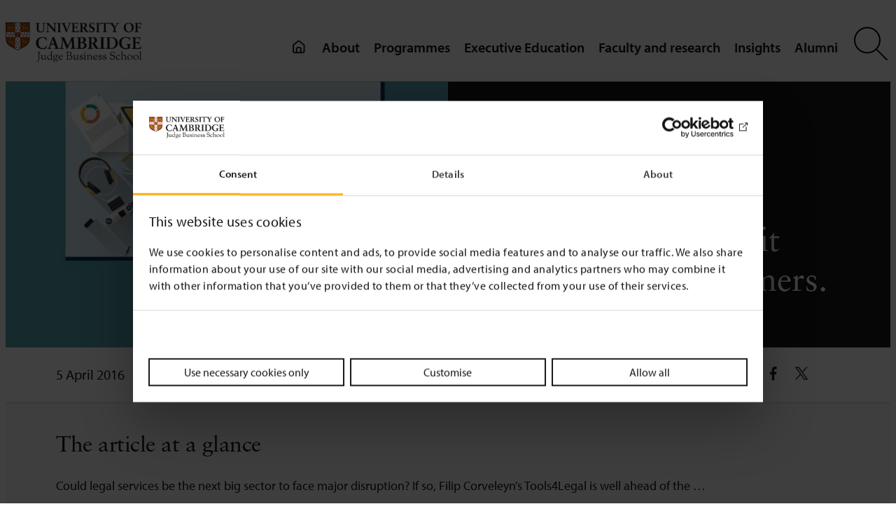

--- FILE ---
content_type: text/css
request_url: https://www.jbs.cam.ac.uk/wp-content/themes/cjbs-test/assets/css/menu/internalMenu.css?ver=1.0.0.cc1dd97
body_size: 403
content:
@media(max-width: 1230px) {
    .internal-navigation .mega-toggle-block::after {
        content: url("data:image/svg+xml,%3Csvg xmlns='http://www.w3.org/2000/svg' width='32' height='26' viewBox='0 0 32 26' fill='none'%3E%3Cpath d='M32 0.5H0V4.66667H32V0.5ZM24 10.9167H0V15.0833H24V10.9167ZM14 21.3333H0V25.5H14V21.3333Z' fill='%231A1819'/%3E%3C/svg%3E");
        opacity: 1 !important;
        transform: translateX(0%);
    }

    .internal-navigation .mega-menu .mega-menu-item-has-children>a::after {
        margin-left: 6px;
        padding-right: 8px;
    }
}

.internal-navigation .mega-menu .mega-menu-item-has-children>a::after {
    content: url("data:image/svg+xml,%3Csvg version='1.0' xmlns='http://www.w3.org/2000/svg' width='16.000000px' height='10.000000px' viewBox='0 0 16.000000 10.000000' preserveAspectRatio='xMidYMid meet'%3E%3Cg transform='translate(0.000000,10.000000) scale(0.100000,-0.100000)' fill='%23000000' stroke='none'%3E%3Cpath d='M10 84 c0 -6 16 -25 35 -44 l35 -34 35 34 c19 19 35 38 35 44 0 5 -16 -5 -35 -24 l-35 -34 -35 34 c-19 19 -35 29 -35 24z'/%3E%3C/g%3E%3C/svg%3E");
}

.internal-navigation .mega-menu>li>ul .mega-menu-item-has-children>a::after {
    margin-left: 6px;  
    padding-right: 8px;
}

.internal-navigation .mega-menu .mega-menu-item-has-children:hover>a::after {
    transition: 0.35s ease-in-out;
}
@media(min-width: 1231px) {
    /* Rotate arrow on hover only on desktop */
    .internal-navigation .mega-menu .mega-menu-item-has-children:hover>a::after {
        transform: rotate(180deg);
    }

    .internal-navigation .mega-menu-wrap .mega-menu li.mega-menu-item>ul li.mega-menu-item-has-children:hover>a::after{
        transform: unset;
    }
    
}

.internal-navigation .mega-menu-wrap::before,
.mega-menu-wrap .mega-menu::before,
.mega-menu-wrap .mega-menu ul.mega-sub-menu::before,
.mega-menu-wrap .mega-menu li.mega-menu-item::before,
.mega-menu-wrap .mega-menu li.mega-menu-row::before,
.mega-menu-wrap .mega-menu li.mega-menu-column::before,
.mega-menu-wrap .mega-menu a.mega-menu-link::before,
.mega-menu-wrap .mega-menu span.mega-menu-badge::before,
.mega-menu-wrap::after,
.mega-menu-wrap .mega-menu::after,
.mega-menu-wrap .mega-menu ul.mega-sub-menu::after,
.mega-menu-wrap .mega-menu li.mega-menu-item::after,
.mega-menu-wrap .mega-menu li.mega-menu-row::after,
.mega-menu-wrap .mega-menu li.mega-menu-column::after,
.mega-menu-wrap .mega-menu a.mega-menu-link::after,
.mega-menu-wrap .mega-menu span.mega-menu-badge::after {
    display: inline-flex !important;
}

--- FILE ---
content_type: application/javascript
request_url: https://www.jbs.cam.ac.uk/wp-content/themes/cjbs-test/assets/js/reusable-accordion.js?ver=1.0.0.cc1dd97
body_size: -35
content:
document.addEventListener('DOMContentLoaded', function () {
    const title = document.querySelectorAll('.js--accordion-title');

    title.forEach((element) => {
        element.innerHTML = ("<span class='toggle-msg'>Show more</span><span class='arrow'></span>");
        element.classList.add("isActive");
    });
});

const readMore = document.querySelectorAll('.b16__read-more');
for (let i = 0; i < readMore.length; i++) {
    readMore[i].onclick = function () {
        this.parentElement.nextElementSibling.classList.toggle('isActive');
     
        if (this.parentElement.nextElementSibling.classList.contains('isActive')) {
           
            this.innerHTML = "<span class='toggle-msg'>Show less</span><span class='arrow arrow-revert'></span>";
        }
        else {
            this.innerHTML = "<span class='toggle-msg'>Show more</span><span class='arrow'></span>";
        }
        this.nextElementSibling.classList.toggle('isActive');
    }
}